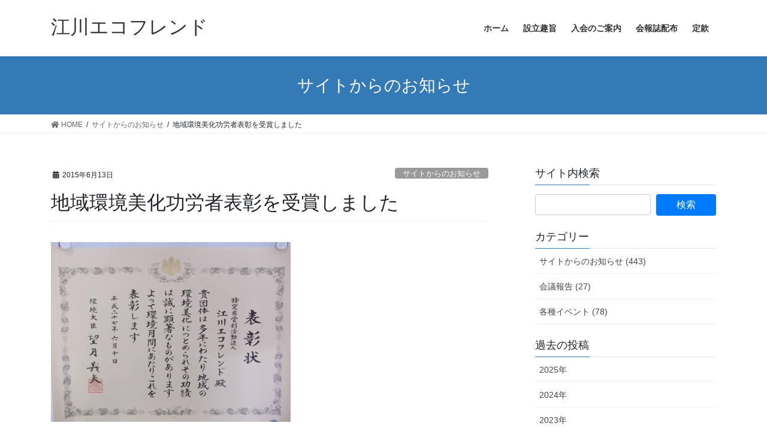

--- FILE ---
content_type: text/html; charset=UTF-8
request_url: http://egawa-eco.com/2015/06/13/%E5%9C%B0%E5%9F%9F%E7%92%B0%E5%A2%83%E7%BE%8E%E5%8C%96%E5%8A%9F%E5%8A%B4%E8%80%85%E8%A1%A8%E5%BD%B0%E3%82%92%E5%8F%97%E8%B3%9E%E3%81%97%E3%81%BE%E3%81%97%E3%81%9F/
body_size: 31412
content:
<!DOCTYPE html>
<html lang="ja">
<head>
<meta charset="utf-8">
<meta http-equiv="X-UA-Compatible" content="IE=edge">
<meta name="viewport" content="width=device-width, initial-scale=1">

<title>地域環境美化功労者表彰を受賞しました | 江川エコフレンド</title>
<link rel='dns-prefetch' href='//s.w.org' />
<link rel="alternate" type="application/rss+xml" title="江川エコフレンド &raquo; フィード" href="http://egawa-eco.com/feed/" />
<link rel="alternate" type="application/rss+xml" title="江川エコフレンド &raquo; コメントフィード" href="http://egawa-eco.com/comments/feed/" />
<meta name="description" content="平成２７年６月１０日に環境大臣から「地域環境美化功績者表彰」を受賞しました。活動を始めて１５年、継続は力なりですね！　" />		<script type="text/javascript">
			window._wpemojiSettings = {"baseUrl":"https:\/\/s.w.org\/images\/core\/emoji\/13.0.0\/72x72\/","ext":".png","svgUrl":"https:\/\/s.w.org\/images\/core\/emoji\/13.0.0\/svg\/","svgExt":".svg","source":{"concatemoji":"http:\/\/egawa-eco.com\/wp-includes\/js\/wp-emoji-release.min.js?ver=5.5.17"}};
			!function(e,a,t){var n,r,o,i=a.createElement("canvas"),p=i.getContext&&i.getContext("2d");function s(e,t){var a=String.fromCharCode;p.clearRect(0,0,i.width,i.height),p.fillText(a.apply(this,e),0,0);e=i.toDataURL();return p.clearRect(0,0,i.width,i.height),p.fillText(a.apply(this,t),0,0),e===i.toDataURL()}function c(e){var t=a.createElement("script");t.src=e,t.defer=t.type="text/javascript",a.getElementsByTagName("head")[0].appendChild(t)}for(o=Array("flag","emoji"),t.supports={everything:!0,everythingExceptFlag:!0},r=0;r<o.length;r++)t.supports[o[r]]=function(e){if(!p||!p.fillText)return!1;switch(p.textBaseline="top",p.font="600 32px Arial",e){case"flag":return s([127987,65039,8205,9895,65039],[127987,65039,8203,9895,65039])?!1:!s([55356,56826,55356,56819],[55356,56826,8203,55356,56819])&&!s([55356,57332,56128,56423,56128,56418,56128,56421,56128,56430,56128,56423,56128,56447],[55356,57332,8203,56128,56423,8203,56128,56418,8203,56128,56421,8203,56128,56430,8203,56128,56423,8203,56128,56447]);case"emoji":return!s([55357,56424,8205,55356,57212],[55357,56424,8203,55356,57212])}return!1}(o[r]),t.supports.everything=t.supports.everything&&t.supports[o[r]],"flag"!==o[r]&&(t.supports.everythingExceptFlag=t.supports.everythingExceptFlag&&t.supports[o[r]]);t.supports.everythingExceptFlag=t.supports.everythingExceptFlag&&!t.supports.flag,t.DOMReady=!1,t.readyCallback=function(){t.DOMReady=!0},t.supports.everything||(n=function(){t.readyCallback()},a.addEventListener?(a.addEventListener("DOMContentLoaded",n,!1),e.addEventListener("load",n,!1)):(e.attachEvent("onload",n),a.attachEvent("onreadystatechange",function(){"complete"===a.readyState&&t.readyCallback()})),(n=t.source||{}).concatemoji?c(n.concatemoji):n.wpemoji&&n.twemoji&&(c(n.twemoji),c(n.wpemoji)))}(window,document,window._wpemojiSettings);
		</script>
		<style type="text/css">
img.wp-smiley,
img.emoji {
	display: inline !important;
	border: none !important;
	box-shadow: none !important;
	height: 1em !important;
	width: 1em !important;
	margin: 0 .07em !important;
	vertical-align: -0.1em !important;
	background: none !important;
	padding: 0 !important;
}
</style>
	<link rel='stylesheet' id='sdm-styles-css'  href='http://egawa-eco.com/wp-content/plugins/simple-download-monitor/css/sdm_wp_styles.css?ver=5.5.17' type='text/css' media='all' />
<link rel='stylesheet' id='vkExUnit_common_style-css'  href='http://egawa-eco.com/wp-content/plugins/vk-all-in-one-expansion-unit/assets/css/vkExUnit_style.css?ver=9.85.0.1' type='text/css' media='all' />
<style id='vkExUnit_common_style-inline-css' type='text/css'>
:root {--ver_page_top_button_url:url(http://egawa-eco.com/wp-content/plugins/vk-all-in-one-expansion-unit/assets/images/to-top-btn-icon.svg);}@font-face {font-weight: normal;font-style: normal;font-family: "vk_sns";src: url("http://egawa-eco.com/wp-content/plugins/vk-all-in-one-expansion-unit/inc/sns/icons/fonts/vk_sns.eot?-bq20cj");src: url("http://egawa-eco.com/wp-content/plugins/vk-all-in-one-expansion-unit/inc/sns/icons/fonts/vk_sns.eot?#iefix-bq20cj") format("embedded-opentype"),url("http://egawa-eco.com/wp-content/plugins/vk-all-in-one-expansion-unit/inc/sns/icons/fonts/vk_sns.woff?-bq20cj") format("woff"),url("http://egawa-eco.com/wp-content/plugins/vk-all-in-one-expansion-unit/inc/sns/icons/fonts/vk_sns.ttf?-bq20cj") format("truetype"),url("http://egawa-eco.com/wp-content/plugins/vk-all-in-one-expansion-unit/inc/sns/icons/fonts/vk_sns.svg?-bq20cj#vk_sns") format("svg");}
</style>
<link rel='stylesheet' id='wp-block-library-css'  href='http://egawa-eco.com/wp-includes/css/dist/block-library/style.min.css?ver=5.5.17' type='text/css' media='all' />
<link rel='stylesheet' id='veu-cta-css'  href='http://egawa-eco.com/wp-content/plugins/vk-all-in-one-expansion-unit/inc/call-to-action/package/css/style.css?ver=9.85.0.1' type='text/css' media='all' />
<link rel='stylesheet' id='bootstrap-4-style-css'  href='http://egawa-eco.com/wp-content/themes/lightning/library/bootstrap-4/css/bootstrap.min.css?ver=4.5.0' type='text/css' media='all' />
<link rel='stylesheet' id='lightning-common-style-css'  href='http://egawa-eco.com/wp-content/themes/lightning/assets/css/common.css?ver=12.8.3' type='text/css' media='all' />
<style id='lightning-common-style-inline-css' type='text/css'>
/* vk-mobile-nav */:root {--vk-mobile-nav-menu-btn-bg-src: url("http://egawa-eco.com/wp-content/themes/lightning/inc/vk-mobile-nav/package//images/vk-menu-btn-black.svg");--vk-mobile-nav-menu-btn-close-bg-src: url("http://egawa-eco.com/wp-content/themes/lightning/inc/vk-mobile-nav/package//images/vk-menu-close-black.svg");--vk-menu-acc-icon-open-black-bg-src: url("http://egawa-eco.com/wp-content/themes/lightning/inc/vk-mobile-nav/package//images/vk-menu-acc-icon-open-black.svg");--vk-menu-acc-icon-close-black-bg-src: url("http://egawa-eco.com/wp-content/themes/lightning/inc/vk-mobile-nav/package//images/vk-menu-close-black.svg");}
</style>
<link rel='stylesheet' id='lightning-design-style-css'  href='http://egawa-eco.com/wp-content/themes/lightning/design-skin/origin2/css/style.css?ver=12.8.3' type='text/css' media='all' />
<style id='lightning-design-style-inline-css' type='text/css'>
a { color:#337ab7; }
.tagcloud a:before { font-family: "Font Awesome 5 Free";content: "\f02b";font-weight: bold; }
.media .media-body .media-heading a:hover { color:; }@media (min-width: 768px){.gMenu > li:before,.gMenu > li.menu-item-has-children::after { border-bottom-color: }.gMenu li li { background-color: }.gMenu li li a:hover { background-color:; }} /* @media (min-width: 768px) */.page-header { background-color:; }h2,.mainSection-title { border-top-color:; }h3:after,.subSection-title:after { border-bottom-color:; }ul.page-numbers li span.page-numbers.current,.page-link dl .post-page-numbers.current { background-color:; }.pager li > a { border-color:;color:;}.pager li > a:hover { background-color:;color:#fff;}.siteFooter { border-top-color:; }dt { border-left-color:; }:root {--g_nav_main_acc_icon_open_url:url(http://egawa-eco.com/wp-content/themes/lightning/inc/vk-mobile-nav/package/images/vk-menu-acc-icon-open-black.svg);--g_nav_main_acc_icon_close_url: url(http://egawa-eco.com/wp-content/themes/lightning/inc/vk-mobile-nav/package/images/vk-menu-close-black.svg);--g_nav_sub_acc_icon_open_url: url(http://egawa-eco.com/wp-content/themes/lightning/inc/vk-mobile-nav/package/images/vk-menu-acc-icon-open-white.svg);--g_nav_sub_acc_icon_close_url: url(http://egawa-eco.com/wp-content/themes/lightning/inc/vk-mobile-nav/package/images/vk-menu-close-white.svg);}
</style>
<link rel='stylesheet' id='vk-blocks-build-css-css'  href='http://egawa-eco.com/wp-content/plugins/vk-blocks/inc/vk-blocks/build/block-build.css?ver=0.58.9' type='text/css' media='all' />
<style id='vk-blocks-build-css-inline-css' type='text/css'>
:root {--vk_flow-arrow: url(http://egawa-eco.com/wp-content/plugins/vk-blocks/inc/vk-blocks/images/arrow_bottom.svg);--vk_image-mask-wave01: url(http://egawa-eco.com/wp-content/plugins/vk-blocks/inc/vk-blocks/images/wave01.svg);--vk_image-mask-wave02: url(http://egawa-eco.com/wp-content/plugins/vk-blocks/inc/vk-blocks/images/wave02.svg);--vk_image-mask-wave03: url(http://egawa-eco.com/wp-content/plugins/vk-blocks/inc/vk-blocks/images/wave03.svg);--vk_image-mask-wave04: url(http://egawa-eco.com/wp-content/plugins/vk-blocks/inc/vk-blocks/images/wave04.svg);}

	:root {

		--vk-balloon-border-width:1px;

		--vk-balloon-speech-offset:-12px;
	}
	
</style>
<link rel='stylesheet' id='lightning-theme-style-css'  href='http://egawa-eco.com/wp-content/themes/lightning_child/style.css?ver=12.8.3' type='text/css' media='all' />
<link rel='stylesheet' id='vk-font-awesome-css'  href='http://egawa-eco.com/wp-content/themes/lightning/inc/font-awesome/package/versions/5/css/all.min.css?ver=5.13.0' type='text/css' media='all' />
<script type='text/javascript' src='http://egawa-eco.com/wp-includes/js/jquery/jquery.js?ver=1.12.4-wp' id='jquery-core-js'></script>
<script type='text/javascript' id='sdm-scripts-js-extra'>
/* <![CDATA[ */
var sdm_ajax_script = {"ajaxurl":"http:\/\/egawa-eco.com\/wp-admin\/admin-ajax.php"};
/* ]]> */
</script>
<script type='text/javascript' src='http://egawa-eco.com/wp-content/plugins/simple-download-monitor/js/sdm_wp_scripts.js?ver=5.5.17' id='sdm-scripts-js'></script>
<link rel="https://api.w.org/" href="http://egawa-eco.com/wp-json/" /><link rel="alternate" type="application/json" href="http://egawa-eco.com/wp-json/wp/v2/posts/1871" /><link rel="EditURI" type="application/rsd+xml" title="RSD" href="http://egawa-eco.com/xmlrpc.php?rsd" />
<link rel="wlwmanifest" type="application/wlwmanifest+xml" href="http://egawa-eco.com/wp-includes/wlwmanifest.xml" /> 
<link rel='prev' title='６月の定期清掃作業でした' href='http://egawa-eco.com/2015/06/02/%ef%bc%96%e6%9c%88%e3%81%ae%e5%ae%9a%e6%9c%9f%e6%b8%85%e6%8e%83%e4%bd%9c%e6%a5%ad%e3%81%a7%e3%81%97%e3%81%9f-5/' />
<link rel='next' title='ごみ分別ステーションでした' href='http://egawa-eco.com/2015/06/30/%e3%81%94%e3%81%bf%e5%88%86%e5%88%a5%e3%82%b9%e3%83%86%e3%83%bc%e3%82%b7%e3%83%a7%e3%83%b3%e3%81%a7%e3%81%97%e3%81%9f-3/' />
<meta name="generator" content="WordPress 5.5.17" />
<link rel="canonical" href="http://egawa-eco.com/2015/06/13/%e5%9c%b0%e5%9f%9f%e7%92%b0%e5%a2%83%e7%be%8e%e5%8c%96%e5%8a%9f%e5%8a%b4%e8%80%85%e8%a1%a8%e5%bd%b0%e3%82%92%e5%8f%97%e8%b3%9e%e3%81%97%e3%81%be%e3%81%97%e3%81%9f/" />
<link rel='shortlink' href='http://egawa-eco.com/?p=1871' />
<link rel="alternate" type="application/json+oembed" href="http://egawa-eco.com/wp-json/oembed/1.0/embed?url=http%3A%2F%2Fegawa-eco.com%2F2015%2F06%2F13%2F%25e5%259c%25b0%25e5%259f%259f%25e7%2592%25b0%25e5%25a2%2583%25e7%25be%258e%25e5%258c%2596%25e5%258a%259f%25e5%258a%25b4%25e8%2580%2585%25e8%25a1%25a8%25e5%25bd%25b0%25e3%2582%2592%25e5%258f%2597%25e8%25b3%259e%25e3%2581%2597%25e3%2581%25be%25e3%2581%2597%25e3%2581%259f%2F" />
<link rel="alternate" type="text/xml+oembed" href="http://egawa-eco.com/wp-json/oembed/1.0/embed?url=http%3A%2F%2Fegawa-eco.com%2F2015%2F06%2F13%2F%25e5%259c%25b0%25e5%259f%259f%25e7%2592%25b0%25e5%25a2%2583%25e7%25be%258e%25e5%258c%2596%25e5%258a%259f%25e5%258a%25b4%25e8%2580%2585%25e8%25a1%25a8%25e5%25bd%25b0%25e3%2582%2592%25e5%258f%2597%25e8%25b3%259e%25e3%2581%2597%25e3%2581%25be%25e3%2581%2597%25e3%2581%259f%2F&#038;format=xml" />
<style id="lightning-color-custom-for-plugins" type="text/css">/* ltg theme common */.color_key_bg,.color_key_bg_hover:hover{background-color: #337ab7;}.color_key_txt,.color_key_txt_hover:hover{color: #337ab7;}.color_key_border,.color_key_border_hover:hover{border-color: #337ab7;}.color_key_dark_bg,.color_key_dark_bg_hover:hover{background-color: #2e6da4;}.color_key_dark_txt,.color_key_dark_txt_hover:hover{color: #2e6da4;}.color_key_dark_border,.color_key_dark_border_hover:hover{border-color: #2e6da4;}</style><!-- [ VK All in One Expansion Unit OGP ] -->
<meta property="og:site_name" content="江川エコフレンド" />
<meta property="og:url" content="http://egawa-eco.com/2015/06/13/%e5%9c%b0%e5%9f%9f%e7%92%b0%e5%a2%83%e7%be%8e%e5%8c%96%e5%8a%9f%e5%8a%b4%e8%80%85%e8%a1%a8%e5%bd%b0%e3%82%92%e5%8f%97%e8%b3%9e%e3%81%97%e3%81%be%e3%81%97%e3%81%9f/" />
<meta property="og:title" content="地域環境美化功労者表彰を受賞しました | 江川エコフレンド" />
<meta property="og:description" content="平成２７年６月１０日に環境大臣から「地域環境美化功績者表彰」を受賞しました。活動を始めて１５年、継続は力なりですね！　" />
<meta property="og:type" content="article" />
<!-- [ / VK All in One Expansion Unit OGP ] -->
<!-- [ VK All in One Expansion Unit Article Structure Data ] --><script type="application/ld+json">{"@context":"https://schema.org/","@type":"Article","headline":"地域環境美化功労者表彰を受賞しました","image":"","datePublished":"2015-06-13T13:41:00+09:00","dateModified":"2020-01-09T13:44:56+09:00","author":{"@type":"","name":"admin","url":"http://egawa-eco.com/","sameAs":""}}</script><!-- [ / VK All in One Expansion Unit Article Structure Data ] -->
</head>
<body class="post-template-default single single-post postid-1871 single-format-standard post-name-%e5%9c%b0%e5%9f%9f%e7%92%b0%e5%a2%83%e7%be%8e%e5%8c%96%e5%8a%9f%e5%8a%b4%e8%80%85%e8%a1%a8%e5%bd%b0%e3%82%92%e5%8f%97%e8%b3%9e%e3%81%97%e3%81%be%e3%81%97%e3%81%9f post-type-post sidebar-fix sidebar-fix-priority-top bootstrap4 device-pc fa_v5_css">
<a class="skip-link screen-reader-text" href="#main">コンテンツへスキップ</a>
<a class="skip-link screen-reader-text" href="#vk-mobile-nav">ナビゲーションに移動</a>
<header class="siteHeader">
		<div class="container siteHeadContainer">
		<div class="navbar-header">
						<p class="navbar-brand siteHeader_logo">
			<a href="http://egawa-eco.com/">
				<span>江川エコフレンド</span>
			</a>
			</p>
								</div>

		<div id="gMenu_outer" class="gMenu_outer"><nav class="menu-%e3%83%88%e3%83%83%e3%83%97%e3%83%a1%e3%83%8b%e3%83%a5%e3%83%bc-container"><ul id="menu-%e3%83%88%e3%83%83%e3%83%97%e3%83%a1%e3%83%8b%e3%83%a5%e3%83%bc" class="menu gMenu vk-menu-acc"><li id="menu-item-3076" class="menu-item menu-item-type-custom menu-item-object-custom menu-item-home"><a href="http://egawa-eco.com"><strong class="gMenu_name">ホーム</strong></a></li>
<li id="menu-item-3092" class="menu-item menu-item-type-post_type menu-item-object-page"><a href="http://egawa-eco.com/%e6%b1%9f%e5%b7%9d%e3%82%a8%e3%82%b3%e3%83%95%e3%83%ac%e3%83%b3%e3%83%89%e3%81%ae%e6%a6%82%e8%a6%81/"><strong class="gMenu_name">設立趣旨</strong></a></li>
<li id="menu-item-3116" class="menu-item menu-item-type-post_type menu-item-object-page"><a href="http://egawa-eco.com/%e6%b1%9f%e5%b7%9d%e3%82%a8%e3%82%b3%e3%83%95%e3%83%ac%e3%83%b3%e3%83%89%e4%bc%9a%e5%93%a1%e5%8b%9f%e9%9b%86/"><strong class="gMenu_name">入会のご案内</strong></a></li>
<li id="menu-item-3075" class="menu-item menu-item-type-post_type_archive menu-item-object-sdm_downloads"><a href="http://egawa-eco.com/sdm_downloads/"><strong class="gMenu_name">会報誌配布</strong></a></li>
<li id="menu-item-3121" class="menu-item menu-item-type-post_type menu-item-object-page"><a href="http://egawa-eco.com/%e5%ae%9a%e6%ac%be/"><strong class="gMenu_name">定款</strong></a></li>
</ul></nav></div>	</div>
	</header>

<div class="section page-header"><div class="container"><div class="row"><div class="col-md-12">
<div class="page-header_pageTitle">
サイトからのお知らせ</div>
</div></div></div></div><!-- [ /.page-header ] -->
<!-- [ .breadSection ] --><div class="section breadSection"><div class="container"><div class="row"><ol class="breadcrumb" itemtype="http://schema.org/BreadcrumbList"><li id="panHome" itemprop="itemListElement" itemscope itemtype="http://schema.org/ListItem"><a itemprop="item" href="http://egawa-eco.com/"><span itemprop="name"><i class="fa fa-home"></i> HOME</span></a></li><li itemprop="itemListElement" itemscope itemtype="http://schema.org/ListItem"><a itemprop="item" href="http://egawa-eco.com/category/%e6%9c%aa%e5%88%86%e9%a1%9e/"><span itemprop="name">サイトからのお知らせ</span></a></li><li><span>地域環境美化功労者表彰を受賞しました</span></li></ol></div></div></div><!-- [ /.breadSection ] -->
<div class="section siteContent">
<div class="container">
<div class="row">

	<div class="col mainSection mainSection-col-two baseSection" id="main" role="main">
				
			<article id="post-1871" class="post-1871 post type-post status-publish format-standard hentry category-1">
					<header class="entry-header">
						<div class="entry-meta">


<span class="published entry-meta_items">2015年6月13日</span>

<span class="entry-meta_items entry-meta_updated entry-meta_hidden">/ 最終更新日時 : <span class="updated">2020年1月9日</span></span>


	
	<span class="vcard author entry-meta_items entry-meta_items_author entry-meta_hidden"><span class="fn">admin</span></span>



<span class="entry-meta_items entry-meta_items_term"><a href="http://egawa-eco.com/category/%e6%9c%aa%e5%88%86%e9%a1%9e/" class="btn btn-xs btn-primary entry-meta_items_term_button" style="background-color:#999999;border:none;">サイトからのお知らせ</a></span>
</div>
						<h1 class="entry-title">地域環境美化功労者表彰を受賞しました</h1>
					</header>

					
					<div class="entry-body">
												
<figure class="wp-block-image size-large"><img loading="lazy" width="400" height="300" src="http://egawa-eco.com/wp-content/uploads/2020/01/表彰状.jpg" alt="" class="wp-image-1872" srcset="http://egawa-eco.com/wp-content/uploads/2020/01/表彰状.jpg 400w, http://egawa-eco.com/wp-content/uploads/2020/01/表彰状-300x225.jpg 300w" sizes="(max-width: 400px) 100vw, 400px" /></figure>



<p>平成２７年６月１０日に環境大臣から「地域環境美化功績者表彰」を受賞しました。</p>



<figure class="wp-block-image size-large"><img loading="lazy" width="400" height="300" src="http://egawa-eco.com/wp-content/uploads/2020/01/パンフ.jpg" alt="" class="wp-image-1873" srcset="http://egawa-eco.com/wp-content/uploads/2020/01/パンフ.jpg 400w, http://egawa-eco.com/wp-content/uploads/2020/01/パンフ-300x225.jpg 300w" sizes="(max-width: 400px) 100vw, 400px" /></figure>



<p>活動を始めて１５年、継続は力なりですね！　</p>
											</div>

					
					<div class="entry-footer">

						
						<div class="entry-meta-dataList"><dl><dt>カテゴリー</dt><dd><a href="http://egawa-eco.com/category/%e6%9c%aa%e5%88%86%e9%a1%9e/">サイトからのお知らせ</a></dd></dl></div>
				</div><!-- [ /.entry-footer ] -->

													
			</article>

		


	<div class="vk_posts postNextPrev">

		<div id="post-1875" class="vk_post vk-post-postType-post card card-post card-horizontal card-sm vk_post-col-xs-12 vk_post-col-sm-12 vk_post-col-md-6 post-1875 post type-post status-publish format-standard hentry category-1"><div class="row no-gutters card-horizontal-inner-row"><div class="col-5 card-img-outer"><div class="vk_post_imgOuter" style="background-image:url(http://egawa-eco.com/wp-content/themes/lightning/assets/images/no-image.png)"><a href="http://egawa-eco.com/2015/06/02/%ef%bc%96%e6%9c%88%e3%81%ae%e5%ae%9a%e6%9c%9f%e6%b8%85%e6%8e%83%e4%bd%9c%e6%a5%ad%e3%81%a7%e3%81%97%e3%81%9f-5/"><div class="card-img-overlay"><span class="vk_post_imgOuter_singleTermLabel" style="color:#fff;background-color:#999999">サイトからのお知らせ</span></div><img src="http://egawa-eco.com/wp-content/themes/lightning/assets/images/no-image.png" alt="" class="vk_post_imgOuter_img card-img card-img-use-bg" loading="lazy" /></a></div><!-- [ /.vk_post_imgOuter ] --></div><!-- /.col --><div class="col-7"><div class="vk_post_body card-body"><p class="postNextPrev_label">前の記事</p><h5 class="vk_post_title card-title"><a href="http://egawa-eco.com/2015/06/02/%ef%bc%96%e6%9c%88%e3%81%ae%e5%ae%9a%e6%9c%9f%e6%b8%85%e6%8e%83%e4%bd%9c%e6%a5%ad%e3%81%a7%e3%81%97%e3%81%9f-5/">６月の定期清掃作業でした</a></h5><div class="vk_post_date card-date published">2015年6月2日</div></div><!-- [ /.card-body ] --></div><!-- /.col --></div><!-- [ /.row ] --></div><!-- [ /.card ] -->
		<div id="post-1864" class="vk_post vk-post-postType-post card card-post card-horizontal card-sm vk_post-col-xs-12 vk_post-col-sm-12 vk_post-col-md-6 card-horizontal-reverse postNextPrev_next post-1864 post type-post status-publish format-standard hentry category-1"><div class="row no-gutters card-horizontal-inner-row"><div class="col-5 card-img-outer"><div class="vk_post_imgOuter" style="background-image:url(http://egawa-eco.com/wp-content/themes/lightning/assets/images/no-image.png)"><a href="http://egawa-eco.com/2015/06/30/%e3%81%94%e3%81%bf%e5%88%86%e5%88%a5%e3%82%b9%e3%83%86%e3%83%bc%e3%82%b7%e3%83%a7%e3%83%b3%e3%81%a7%e3%81%97%e3%81%9f-3/"><div class="card-img-overlay"><span class="vk_post_imgOuter_singleTermLabel" style="color:#fff;background-color:#999999">サイトからのお知らせ</span></div><img src="http://egawa-eco.com/wp-content/themes/lightning/assets/images/no-image.png" alt="" class="vk_post_imgOuter_img card-img card-img-use-bg" loading="lazy" /></a></div><!-- [ /.vk_post_imgOuter ] --></div><!-- /.col --><div class="col-7"><div class="vk_post_body card-body"><p class="postNextPrev_label">次の記事</p><h5 class="vk_post_title card-title"><a href="http://egawa-eco.com/2015/06/30/%e3%81%94%e3%81%bf%e5%88%86%e5%88%a5%e3%82%b9%e3%83%86%e3%83%bc%e3%82%b7%e3%83%a7%e3%83%b3%e3%81%a7%e3%81%97%e3%81%9f-3/">ごみ分別ステーションでした</a></h5><div class="vk_post_date card-date published">2015年6月30日</div></div><!-- [ /.card-body ] --></div><!-- /.col --></div><!-- [ /.row ] --></div><!-- [ /.card ] -->
		</div>
					</div><!-- [ /.mainSection ] -->

			<div class="col subSection sideSection sideSection-col-two baseSection">
		<aside class="widget widget_search" id="search-6"><h1 class="widget-title subSection-title">サイト内検索</h1><form role="search" method="get" id="searchform" class="searchform" action="http://egawa-eco.com/">
				<div>
					<label class="screen-reader-text" for="s">検索:</label>
					<input type="text" value="" name="s" id="s" />
					<input type="submit" id="searchsubmit" value="検索" />
				</div>
			</form></aside><aside class="widget widget_categories" id="categories-6"><h1 class="widget-title subSection-title">カテゴリー</h1>
			<ul>
					<li class="cat-item cat-item-1"><a href="http://egawa-eco.com/category/%e6%9c%aa%e5%88%86%e9%a1%9e/">サイトからのお知らせ (443)</a>
</li>
	<li class="cat-item cat-item-3"><a href="http://egawa-eco.com/category/%e4%bc%9a%e8%ad%b0%e5%a0%b1%e5%91%8a/">会議報告 (27)</a>
</li>
	<li class="cat-item cat-item-2"><a href="http://egawa-eco.com/category/%e5%90%84%e7%a8%ae%e3%82%a4%e3%83%99%e3%83%b3%e3%83%88/">各種イベント (78)</a>
</li>
			</ul>

			</aside>			<aside class="widget widget_wp_widget_vk_archive_list" id="wp_widget_vk_archive_list-5">			<div class="sideWidget widget_archive">
				<h1 class="widget-title subSection-title">過去の投稿</h1>									<ul class="localNavi">
							<li><a href='http://egawa-eco.com/2025/'>2025年</a></li>
	<li><a href='http://egawa-eco.com/2024/'>2024年</a></li>
	<li><a href='http://egawa-eco.com/2023/'>2023年</a></li>
	<li><a href='http://egawa-eco.com/2022/'>2022年</a></li>
	<li><a href='http://egawa-eco.com/2021/'>2021年</a></li>
	<li><a href='http://egawa-eco.com/2020/'>2020年</a></li>
	<li><a href='http://egawa-eco.com/2019/'>2019年</a></li>
	<li><a href='http://egawa-eco.com/2018/'>2018年</a></li>
	<li><a href='http://egawa-eco.com/2017/'>2017年</a></li>
	<li><a href='http://egawa-eco.com/2016/'>2016年</a></li>
	<li><a href='http://egawa-eco.com/2015/'>2015年</a></li>
	<li><a href='http://egawa-eco.com/2014/'>2014年</a></li>
	<li><a href='http://egawa-eco.com/2013/'>2013年</a></li>
	<li><a href='http://egawa-eco.com/2012/'>2012年</a></li>
	<li><a href='http://egawa-eco.com/2011/'>2011年</a></li>
	<li><a href='http://egawa-eco.com/2010/'>2010年</a></li>
	<li><a href='http://egawa-eco.com/2009/'>2009年</a></li>
	<li><a href='http://egawa-eco.com/2008/'>2008年</a></li>
	<li><a href='http://egawa-eco.com/2007/'>2007年</a></li>
	<li><a href='http://egawa-eco.com/2006/'>2006年</a></li>
					</ul>
				
			</div>
			</aside>			
		<aside class="widget widget_recent_entries" id="recent-posts-4">
		<h1 class="widget-title subSection-title">最近の投稿</h1>
		<ul>
											<li>
					<a href="http://egawa-eco.com/2025/12/09/%ef%bc%91%ef%bc%92%e6%9c%88%ef%bc%91%e6%97%a5%e3%81%ae%e5%ae%9a%e6%9c%9f%e6%b8%85%e6%8e%83%e4%bd%9c%e6%a5%ad%e3%81%a7%e3%81%97%e3%81%9f/">１２月１日の定期清掃作業でした</a>
									</li>
											<li>
					<a href="http://egawa-eco.com/2025/11/20/%ef%bc%91%ef%bc%91%e6%9c%88%ef%bc%91%e6%97%a5%e3%81%ae%e5%ae%9a%e6%9c%9f%e6%b8%85%e6%8e%83%e4%bd%9c%e6%a5%ad%e3%81%a7%e3%81%97%e3%81%9f%e3%80%82/">１１月１日の定期清掃作業でした。</a>
									</li>
											<li>
					<a href="http://egawa-eco.com/2025/10/16/%e6%b1%9f%e5%b7%9d%e3%82%a8%e3%82%b3%e3%83%95%e3%83%ac%e3%83%b3%e3%83%89%e6%b4%bb%e5%8b%95%ef%bc%92%ef%bc%95%e5%91%a8%e5%b9%b4%e8%a8%98%e5%bf%b5%e4%ba%8b%e6%a5%ad%e3%81%a7%e3%81%99/">江川エコフレンド活動２５周年記念事業です</a>
									</li>
											<li>
					<a href="http://egawa-eco.com/2025/10/15/%ef%bc%91%ef%bc%90%e6%9c%88%ef%bc%91%e6%97%a5%e3%81%ae%e5%ae%9a%e6%9c%9f%e6%b8%85%e6%8e%83%e4%bd%9c%e6%a5%ad%e3%81%a7%e3%81%97%e3%81%9f-2/">１０月１日の定期清掃作業でした</a>
									</li>
											<li>
					<a href="http://egawa-eco.com/2025/09/09/%e7%ac%ac%ef%bc%92%ef%bc%91%e6%9c%9f%e5%ae%9a%e6%9c%9f%e7%b7%8f%e4%bc%9a%e3%81%a7%e3%81%97%e3%81%9f/">第２１期定期総会でした</a>
									</li>
											<li>
					<a href="http://egawa-eco.com/2025/09/09/%ef%bc%99%e6%9c%88%e3%81%ae%e5%ae%9a%e6%9c%9f%e6%b8%85%e6%8e%83%e4%bd%9c%e6%a5%ad%e3%81%a7%e3%81%97%e3%81%9f-14/">９月の定期清掃作業でした</a>
									</li>
											<li>
					<a href="http://egawa-eco.com/2025/08/05/%ef%bc%98%e6%9c%88%e3%81%ae%e5%ae%9a%e6%9c%9f%e6%b8%85%e6%8e%83%e4%bd%9c%e6%a5%ad%e6%b5%81%e3%81%97%e3%82%bd%e3%83%bc%e3%83%a1%e3%83%b3%ef%bc%86%e6%9c%9d%e9%a3%9f%e4%bc%9a%e3%81%a7%e3%81%97%e3%81%9f-2/">８月の定期清掃作業+流しソーメン＆朝食会でした</a>
									</li>
											<li>
					<a href="http://egawa-eco.com/2025/06/26/%ef%bc%96%e6%9c%88%e3%81%ae%e5%ae%9a%e6%9c%9f%e6%b8%85%e6%8e%83%e4%bd%9c%e6%a5%ad%e3%81%a7%e3%81%97%e3%81%9f-13/">６月の定期清掃作業でした</a>
									</li>
					</ul>

		</aside><aside class="widget widget_text" id="text-6"><h1 class="widget-title subSection-title">事務局のご案内</h1>			<div class="textwidget"><p>NPO法人 江川エコフレンド<br />
吉野川市鴨島町西麻植青柳8-3<br />
TEL：0883-24-2762</p>
</div>
		</aside>		</div><!-- [ /.subSection ] -->
	

</div><!-- [ /.row ] -->
</div><!-- [ /.container ] -->
</div><!-- [ /.siteContent ] -->



<footer class="section siteFooter">
			
	
	<div class="container sectionBox copySection text-center">
			<p>Copyright &copy; 江川エコフレンド All Rights Reserved.</p><p>Powered by <a href="https://wordpress.org/">WordPress</a> with <a href="https://lightning.nagoya/ja/" target="_blank" title="無料 WordPress テーマ Lightning"> Lightning Theme</a> &amp; <a href="https://ex-unit.nagoya/ja/" target="_blank">VK All in One Expansion Unit</a> by <a href="https://www.vektor-inc.co.jp/" target="_blank">Vektor,Inc.</a> technology.</p>	</div>
</footer>
<a href="#top" id="page_top" class="page_top_btn">PAGE TOP</a><div id="vk-mobile-nav-menu-btn" class="vk-mobile-nav-menu-btn">MENU</div><div class="vk-mobile-nav" id="vk-mobile-nav"><nav class="global-nav"><ul id="menu-%e3%83%88%e3%83%83%e3%83%97%e3%83%a1%e3%83%8b%e3%83%a5%e3%83%bc-1" class="vk-menu-acc  menu"><li id="menu-item-3076" class="menu-item menu-item-type-custom menu-item-object-custom menu-item-home menu-item-3076"><a href="http://egawa-eco.com">ホーム</a></li>
<li id="menu-item-3092" class="menu-item menu-item-type-post_type menu-item-object-page menu-item-3092"><a href="http://egawa-eco.com/%e6%b1%9f%e5%b7%9d%e3%82%a8%e3%82%b3%e3%83%95%e3%83%ac%e3%83%b3%e3%83%89%e3%81%ae%e6%a6%82%e8%a6%81/">設立趣旨</a></li>
<li id="menu-item-3116" class="menu-item menu-item-type-post_type menu-item-object-page menu-item-3116"><a href="http://egawa-eco.com/%e6%b1%9f%e5%b7%9d%e3%82%a8%e3%82%b3%e3%83%95%e3%83%ac%e3%83%b3%e3%83%89%e4%bc%9a%e5%93%a1%e5%8b%9f%e9%9b%86/">入会のご案内</a></li>
<li id="menu-item-3075" class="menu-item menu-item-type-post_type_archive menu-item-object-sdm_downloads menu-item-3075"><a href="http://egawa-eco.com/sdm_downloads/">会報誌配布</a></li>
<li id="menu-item-3121" class="menu-item menu-item-type-post_type menu-item-object-page menu-item-3121"><a href="http://egawa-eco.com/%e5%ae%9a%e6%ac%be/">定款</a></li>
</ul></nav><aside class="widget vk-mobile-nav-widget widget_text" id="text-5"><h1 class="widget-title subSection-title">事務局のご案内</h1>			<div class="textwidget"><p>NPO法人 江川エコフレンド<br />
吉野川市鴨島町西麻植青柳8-3<br />
TEL：0883-24-2762</p>
<p>&nbsp;</p>
</div>
		</aside></div><script type='text/javascript' src='http://egawa-eco.com/wp-includes/js/clipboard.min.js?ver=5.5.17' id='clipboard-js'></script>
<script type='text/javascript' src='http://egawa-eco.com/wp-content/plugins/vk-all-in-one-expansion-unit/inc/sns//assets/js/copy-button.js' id='copy-button-js'></script>
<script type='text/javascript' src='http://egawa-eco.com/wp-content/plugins/vk-all-in-one-expansion-unit/inc/smooth-scroll/js/smooth-scroll.min.js?ver=9.85.0.1' id='smooth-scroll-js-js'></script>
<script type='text/javascript' id='vkExUnit_master-js-js-extra'>
/* <![CDATA[ */
var vkExOpt = {"ajax_url":"http:\/\/egawa-eco.com\/wp-admin\/admin-ajax.php","hatena_entry":"http:\/\/egawa-eco.com\/wp-json\/vk_ex_unit\/v1\/hatena_entry\/","facebook_entry":"http:\/\/egawa-eco.com\/wp-json\/vk_ex_unit\/v1\/facebook_entry\/","facebook_count_enable":"","entry_count":"1","entry_from_post":""};
/* ]]> */
</script>
<script type='text/javascript' src='http://egawa-eco.com/wp-content/plugins/vk-all-in-one-expansion-unit/assets/js/all.min.js?ver=9.85.0.1' id='vkExUnit_master-js-js'></script>
<script type='text/javascript' id='lightning-js-js-extra'>
/* <![CDATA[ */
var lightningOpt = {"header_scrool":"1"};
/* ]]> */
</script>
<script type='text/javascript' src='http://egawa-eco.com/wp-content/themes/lightning/assets/js/lightning.min.js?ver=12.8.3' id='lightning-js-js'></script>
<script type='text/javascript' src='http://egawa-eco.com/wp-content/themes/lightning/library/bootstrap-4/js/bootstrap.min.js?ver=4.5.0' id='bootstrap-4-js-js'></script>
<script type='text/javascript' src='http://egawa-eco.com/wp-includes/js/wp-embed.min.js?ver=5.5.17' id='wp-embed-js'></script>
</body>
</html>
